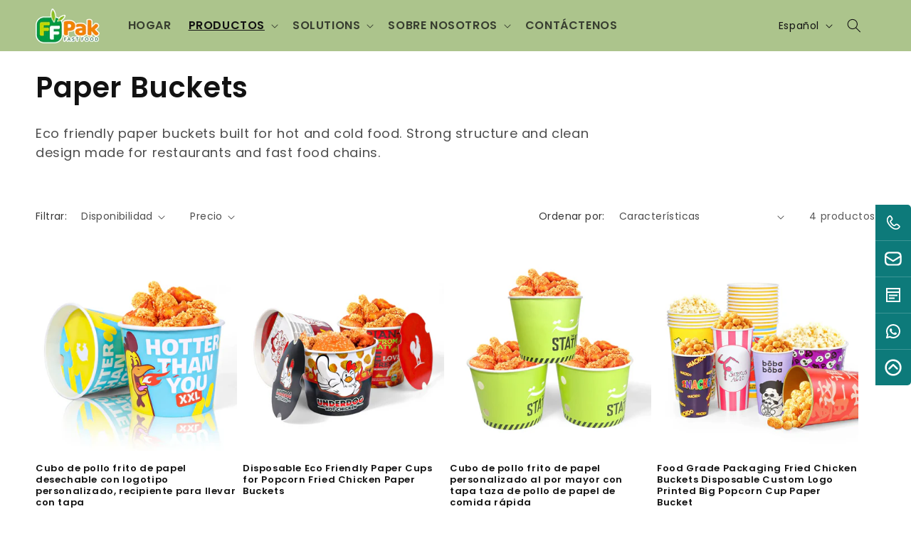

--- FILE ---
content_type: application/javascript; charset=utf-8
request_url: https://recommendations.loopclub.io/v2/storefront/template/?theme_id=152288362754&page=fastfoodpak.com%2Fes-eu%2Fcollections%2Fchicken-buckets&r_type=collection&r_id=410348519682&page_type=collection&currency=USD&shop=fastfoodpak-com.myshopify.com&user_id=1770005801-fd3c696f-45c7-44f3-8408-e5ac307fe166&theme_store_id=887&locale=es&screen=desktop&qs=%7B%7D&client_id=a9f8a64c-4b81-407b-9c5c-f7394e980b08&collection=chicken-buckets&cbt=true&cbs=true&market=13318390018&callback=jsonp_callback_95476
body_size: 277
content:
jsonp_callback_95476({"visit_id":"1770005805-ab8b97c1-4f71-422c-a2de-e1c9f79073e4","widgets":[],"product":{},"shop":{"id":21791,"domain":"fastfoodpak.com","name":"fastfoodpak-com.myshopify.com","currency":"USD","currency_format":"<span class=transcy-money>${{amount}}</span>","css":".rktheme-product-title {\n    text-decoration: none !important;\n}\n\n.rktheme-product-price-wrap {\n    display: none;\n}\n\n.rktheme-addtocart-container a {\n    text-align: center;\n    text-decoration: none;\n}","show_compare_at":true,"enabled_presentment_currencies":["USD"],"extra":{},"product_reviews_app":null,"swatch_app":null,"js":"","translations":{},"analytics_enabled":[],"pixel_enabled":false},"theme":{"css":""},"user_id":"1770005801-fd3c696f-45c7-44f3-8408-e5ac307fe166"});

--- FILE ---
content_type: image/svg+xml
request_url: https://cdn.shopify.com/s/files/1/0610/5360/0002/files/form.svg?v=1760344287
body_size: -591
content:
<svg height="200" width="200" xmlns:xlink="http://www.w3.org/1999/xlink" xmlns="http://www.w3.org/2000/svg" version="1.1" viewBox="0 0 1024 1024" class="icon"><path fill="#ffffff" d="M85.333333 85.333333h853.333334v853.333334H85.333333V85.333333z m85.333334 85.333334v128h682.666666V170.666667H170.666667z m682.666666 213.333333H170.666667v469.333333h682.666666V384zM256 490.666667h512v85.333333H256v-85.333333z m0 170.666666h341.333333v85.333334H256v-85.333334z"></path></svg>